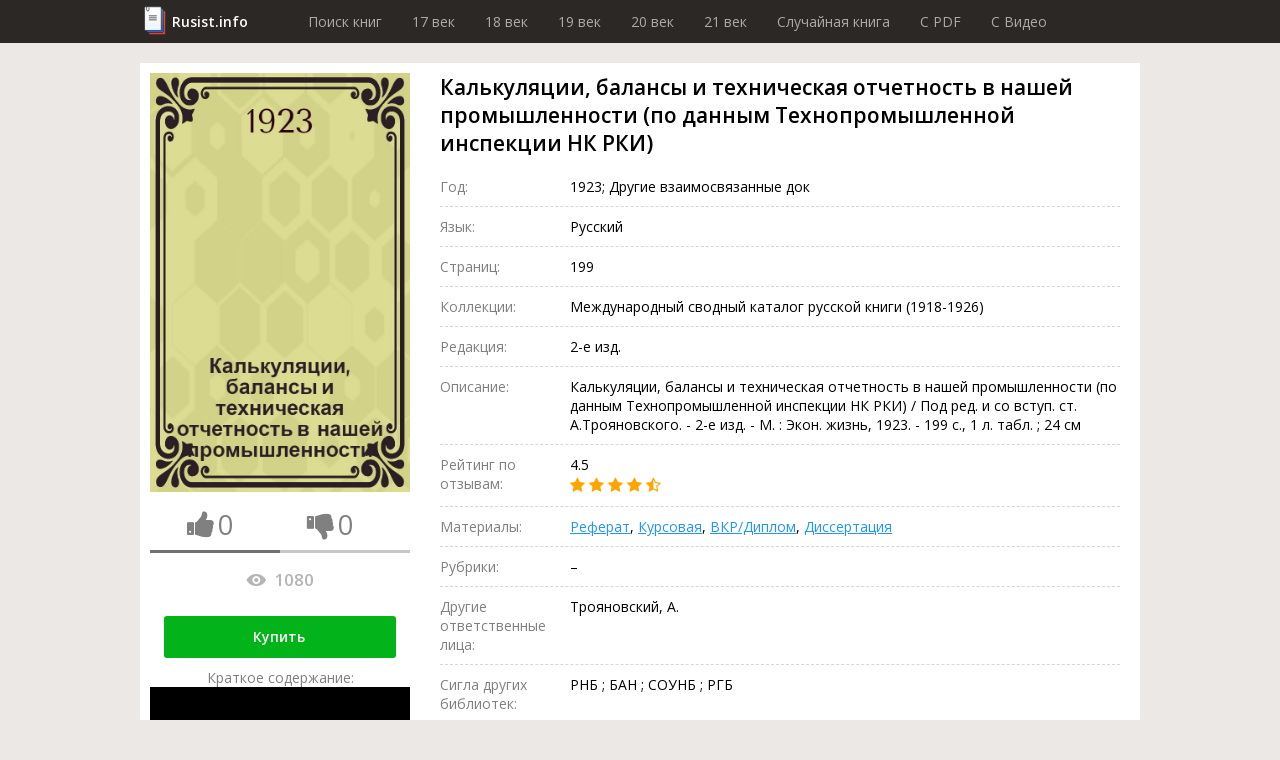

--- FILE ---
content_type: text/html; charset=utf-8
request_url: https://rusist.info/book/9706987
body_size: 9769
content:
<!DOCTYPE html>
<html xmlns="http://www.w3.org/1999/xhtml" xml:lang="ru-ru" lang="ru-ru">
<head>
    <title>Калькуляции, балансы и техническая отчетность в нашей промышленности (по данным Технопромышленной инспекции НК РКИ) - книга 1923 года</title>
    <meta property="og:title" content="Калькуляции, балансы и техническая отчетность в нашей промышленности (по данным Технопромышленной инспекции НК РКИ) - книга 1923 года"/>

    <meta property="og:url" content="https://rusist.info/book/9706987"/>

    <meta charset="utf-8">
    <meta http-equiv="content-type" content="text/html; charset=utf-8"/>
    <link href="/assets/favicon.ico" rel="icon" type="image/x-icon"/>
    <meta content='width=device-width, initial-scale=1.0, maximum-scale=1.0, user-scalable=0' name='viewport'/>
    <meta name="theme-color" content="#1e2432">

            <meta property="og:type" content="book"/>
                        <meta property="og:image" content="https://static.rusist.info/screens/009/706/987.jpg"/>
        <meta property="og:image:width" content="620"/>
        <meta property="og:image:height" content="1000"/>
    
            <meta name="description" content="Калькуляции, балансы и техническая отчетность в нашей промышленности (по данным Технопромышленной инспекции НК РКИ) / Под ред. и со вступ. ст. А.Трояновского. - 2-е изд. - М. : Экон. жизнь, 1923. - 199 с., 1 л. табл. ; 24 см">
        <meta property="og:description" content="Калькуляции, балансы и техническая отчетность в нашей промышленности (по данным Технопромышленной инспекции НК РКИ) / Под ред. и со вступ. ст. А.Трояновского. - 2-е изд. - М. : Экон. жизнь, 1923. - 199 с., 1 л. табл. ; 24 см"/>
    
    


        <link href="/assets/css/font-awesome.min.css" rel="stylesheet" type="text/css"/><link href="/assets/css/jquery.fancybox.min.css" rel="stylesheet" type="text/css"/><link href="/cache/css/6c340673658c4363c2da368d89215ee2.css" rel="stylesheet" type="text/css"/>
    <script src="/assets/js/jquery-3.3.1.min.js" type="text/javascript"></script><script src="/assets/js/jquery.fancybox.min.js" type="text/javascript"></script><script src="/assets/js/plupload-2.3.1/js/plupload.full.min.js" type="text/javascript"></script><script src="/cache/js/f6bd91af074b8c872f0bdcd936147e82.js" type="text/javascript"></script>
    <script data-ad-client="ca-pub-7527009443046451" async
            src="https://pagead2.googlesyndication.com/pagead/js/adsbygoogle.js"></script>
</head>
<body>
<header>
    <div class="wrapper">
        <div class="logo"><a href="/">Rusist.info</a></div>
        <nav>
            <ul>
                <li>
                    <a href="/">Поиск книг</a>
                </li>
                <li>
                    <a href="/year/16xx">17 век</a>
                </li>
                <li>
                    <a href="/year/17xx">18 век</a>
                </li>
                <li>
                    <a href="/year/18xx">19 век</a>
                </li>
                <li>
                    <a href="/year/19xx">20 век</a>
                </li>
                <li>
                    <a href="/year/20xx">21 век</a>
                </li>

                <li>
                    <a href="/random">Случайная книга</a>
                </li>

                <li>
                    <a href="/random/pdf">C PDF</a>
                </li>

                <li>
                    <a href="/random/video">C Видео</a>
                </li>
            </ul>
        </nav>
    </div>
</header>



<section class="info-section">
    <div class="wrapper">
        <div class="cover">
            <img src="https://static.rusist.info/screens/009/706/987.jpg" class="img-cover"
                 alt="Калькуляции, балансы и техническая отчетность в нашей промышленности (по данным Технопромышленной инспекции НК РКИ)">
            <div class="thumb-box">
                <div class="one-thumb">
                    <i id="th-up" class="fa fa-thumbs-up" aria-hidden="true"></i>
                    <div id="likes-qt" class="likes-qt">0</div>
                </div>
                <div class="one-thumb">
                    <i id="th-down" class="fa fa-thumbs-down" aria-hidden="true"></i>
                    <div id="dislikes-qt" class="likes-qt">0</div>
                </div>

                <div class="progress-bar">
                    <div id="likes-line" style="width: 50%;"></div>
                </div>
            </div>

            <div class="view-count-box">
                <div class="views-counter" title="Количество просмотров: Калькуляции, балансы и техническая отчетность в нашей промышленности (по данным Технопромышленной инспекции НК РКИ)">
                    <div class="icon"></div>
                    1080                </div>
            </div>

            
            <div class="preview-button">
                <a class="button" href="#buyBlock">Купить</a>
                <!--                <a class="button" href="/nofollow/abonement" target="_blank">Купить за 299 рублей</a>-->
                <!--                <span class="caption">В составе абонемента: Три книги на выбор, растущая скидка и многое другое!</span>-->
            </div>

            <div class="preview-button fakevideo-block">
                <span>Краткое содержание:</span>
                <a href="/nofollow/bookvideo" target="_blank">
                    <div class="fakevideo-wr"><div class="fakevideo"></div></div> Экранизация книги
                </a>
            </div>


        </div>
        <div class="base-info">
            <h1 id="book_title">Калькуляции, балансы и техническая отчетность в нашей промышленности (по данным Технопромышленной инспекции НК РКИ)</h1>
            <div class="properties">
                                                <div class="item">
                    <div class="label">Год:</div>
                    <div class="value">1923; Другие взаимосвязанные док</div>
                </div>
                                <div class="item">
                    <div class="label">Язык:</div>
                    <div class="value">Русский</div>
                </div>

                                    <div class="item">
                        <div class="label">Страниц:</div>
                        <div class="value">199</div>
                    </div>
                                
                
                
                                    <div class="item">
                        <div class="label">Коллекции:</div>
                        <div class="value">Международный сводный каталог русской книги (1918-1926)</div>
                    </div>
                
                
                                    <div class="item">
                        <div class="label">Редакция:</div>
                        <div class="value">2-е изд.</div>
                    </div>
                
                <div class="item">
                    <div class="label">Описание:</div>
                    <div class="value">Калькуляции, балансы и техническая отчетность в нашей промышленности (по данным Технопромышленной инспекции НК РКИ) / Под ред. и со вступ. ст. А.Трояновского. - 2-е изд. - М. : Экон. жизнь, 1923. - 199 с., 1 л. табл. ; 24 см</div>
                </div>
                <div class="item">
                    <div class="label">Рейтинг по отзывам:</div>
                    <div class="value">4.5                        <div class="stars">
                                                                                                <i class="fa fa-star"></i>
                                                                                                                                <i class="fa fa-star"></i>
                                                                                                                                <i class="fa fa-star"></i>
                                                                                                                                <i class="fa fa-star"></i>
                                                                                                                                <i class="fa fa-star-half-o"></i>
                                                                                    </div>
                    </div>
                </div>
                <div class="item">
                    <div class="label">Материалы:</div>
                    <div class="value">
                        <a href="#referat" data-click="[data-show-block='#referat_tab']">Реферат</a>,
                        <a href="#kusrovaya" data-click="[data-show-block='#kusrovaya_tab']">Курсовая</a>,
                        <a href="#vkr" data-click="[data-show-block='#vkr_tab']">ВКР/Диплом</a>,
                        <a href="#dissert" data-click="[data-show-block='#dissert_tab']">Диссертация</a>
                    </div>
                </div>
                <div class="item">
                    <div class="label">Рубрики:</div>
                    <div class="value">&ndash;</div>
                </div>

                
                
                
                                    <div class="item">
                        <div class="label">Другие ответственные лица:</div>
                        <div class="value">Трояновский, А.</div>
                    </div>
                
                                    <div class="item">
                        <div class="label">Сигла других библиотек:</div>
                        <div class="value">РНБ ; БАН ; СОУНБ ; РГБ</div>
                    </div>
                
                
                
                
                <div class="item">
                    <div class="label">Дата создания:</div>
                    <div class="value">2019-09-06 06:52:12                                            </div>
                </div>
                <div class="item">
                    <div class="label">Соц. сети:</div>
                    <div class="value">
                        <div class="social">
                                    <span class="link" id="vk">
                                        <i class="fa fa-vk" aria-hidden="true"></i>
                                        8                                    </span>
                            <span class="link" id="ok">
                                        <i class="fa fa-odnoklassniki" aria-hidden="true"></i>
                                        0                                    </span>
                            <span class="link" id="fb">
                                        <i class="fa fa-facebook" aria-hidden="true"></i>
                                        0                                    </span>
                            <span class="link" id="tw">
                                        <i class="fa fa-twitter" aria-hidden="true"></i>
                                        0                                    </span>
                        </div>
                    </div>
                </div>

                <div class="item">
                    <div class="label">Важно</div>
                    <div class="value">
                        <a id="main_restoration_link" href="#restoration">Реставрация книги</a>
                        <img class="main-restoration-img" src="/assets/img/restoration.jpg" onclick="main_restoration_link.click()">
                    </div>
                </div>

            </div>

            <div class="edit-box">
                <div class="label">Пожалуйста, помогите актуализировать информацию</div>
                <a class="scroll" id="edit-photo" href="#users_info">
                    <div class="edit-photo">
                        <div class="border">
                            <i class="fa fa-camera" aria-hidden="true"></i>
                            Загрузить фотографию актуальной обложки книги
                        </div>
                    </div>
                </a>
                <a class="scroll" href="#users_info">
                    <div class="edit-text">
                        <div class="border">
                            <i class="fa fa-pencil" aria-hidden="true"></i>
                            Дополнить или обновить информацию о книге
                        </div>
                    </div>
                </a>
            </div>
        </div>
    </div>
</section>
<section id="buyBlock">
    <div class="wrapper">
        <h2 class="section-label">Купить</h2>
        <ul class="fake-buy-list">
                            <li class="item">
                    <div class="info">
                        <div class="name">Лабиринт</div>
                        <div class="stars">
                                                                                                <i class="fa fa-star"></i>
                                                                                                                                <i class="fa fa-star"></i>
                                                                                                                                <i class="fa fa-star"></i>
                                                                                                                                <i class="fa fa-star"></i>
                                                                                                                                <i class="fa fa-star"></i>
                                                                                    </div>
                        <div class="delivery">
    <div class="info">
        <i class="fa fa-truck"></i>

                    150р.
                            Завтра
                    
        
    </div>
            <div class="info"><i class="fa fa-shopping-cart"></i> Самовывоз</div>
    </div>                    </div>
                                            <a class="button" href="/nofollow/labyrinth" target="_blank">Посмотреть</a>
                                    </li>
                                            <li class="item">
                    <div class="info">
                        <div class="name">Яндекс Маркет</div>
                        <div class="stars">
                                                                                                <i class="fa fa-star"></i>
                                                                                                                                <i class="fa fa-star"></i>
                                                                                                                                <i class="fa fa-star"></i>
                                                                                                                                <i class="fa fa-star"></i>
                                                                                                                                <i class="fa fa-star"></i>
                                                                                    </div>
                        <div class="delivery">
    <div class="info">
        <i class="fa fa-truck"></i>

                    150р.
                            Завтра
                    
        
    </div>
            <div class="info"><i class="fa fa-shopping-cart"></i> Самовывоз</div>
    </div>                    </div>
                                            <a class="button" href="/nofollow/yandex.market" target="_blank">Посмотреть</a>
                                    </li>
                                            <li class="item">
                    <div class="info">
                        <div class="name">Ozon</div>
                        <div class="stars">
                                                                                                <i class="fa fa-star"></i>
                                                                                                                                <i class="fa fa-star"></i>
                                                                                                                                <i class="fa fa-star"></i>
                                                                                                                                <i class="fa fa-star"></i>
                                                                                                                                <i class="fa fa-star"></i>
                                                                                    </div>
                        <div class="delivery">
    <div class="info">
        <i class="fa fa-truck"></i>

                    Бесплатно
        
                    в пункт выдачи
        
    </div>
    </div>                    </div>
                                            <a class="button" href="/nofollow/ozon" target="_blank">Посмотреть</a>
                                    </li>
                                            <li class="item">
                    <div class="info">
                        <div class="name">AliExpress</div>
                        <div class="stars">
                                                                                                <i class="fa fa-star"></i>
                                                                                                                                <i class="fa fa-star"></i>
                                                                                                                                <i class="fa fa-star"></i>
                                                                                                                                <i class="fa fa-star"></i>
                                                                                                                                <i class="fa fa-star"></i>
                                                                                    </div>
                        <div class="delivery">
    <div class="info">
        <i class="fa fa-truck"></i>

                    Бесплатно
        
        
    </div>
    </div>                    </div>
                                            <a class="button" href="/nofollow/aliexpress" target="_blank">Посмотреть</a>
                                    </li>
                                            <li class="item">
                    <div class="info">
                        <div class="name">Буквоед</div>
                        <div class="stars">
                                                                                                <i class="fa fa-star"></i>
                                                                                                                                <i class="fa fa-star"></i>
                                                                                                                                <i class="fa fa-star"></i>
                                                                                                                                <i class="fa fa-star"></i>
                                                                                                                                <i class="fa fa-star"></i>
                                                                                    </div>
                        <div class="delivery">
    <div class="info">
        <i class="fa fa-truck"></i>

                    200р.
                            Сегодня
                    
        
    </div>
            <div class="info"><i class="fa fa-shopping-cart"></i> Самовывоз</div>
    </div>                    </div>
                                            <a class="button" href="/nofollow/bookworm" target="_blank">Посмотреть</a>
                                    </li>
                                            <li class="item">
                    <div class="info">
                        <div class="name">ЛитРес</div>
                        <div class="stars">
                                                                                                <i class="fa fa-star"></i>
                                                                                                                                <i class="fa fa-star"></i>
                                                                                                                                <i class="fa fa-star"></i>
                                                                                                                                <i class="fa fa-star"></i>
                                                                                                                                <i class="fa fa-star"></i>
                                                                                    </div>
                        <div class="delivery">
    <div class="info">
        <i class="fa fa-truck"></i>

                    Бесплатно
        
        
    </div>
    </div>                    </div>
                                            <span class="button disabled">Недоступно</span>
                                    </li>
                                            <li class="item">
                    <div class="info">
                        <div class="name">Подписные издания</div>
                        <div class="stars">
                                                                                                <i class="fa fa-star"></i>
                                                                                                                                <i class="fa fa-star"></i>
                                                                                                                                <i class="fa fa-star"></i>
                                                                                                                                <i class="fa fa-star"></i>
                                                                                                                                <i class="fa fa-star-half-o"></i>
                                                                                    </div>
                        <div class="delivery">
    <div class="info">
        <i class="fa fa-truck"></i>

                    100р.
                            2-3 дн.
                    
        
    </div>
            <div class="info"><i class="fa fa-shopping-cart"></i> Самовывоз</div>
    </div>                    </div>
                                            <a class="button" href="/nofollow/subscr" target="_blank">Посмотреть</a>
                                    </li>
                                            <li class="item">
                    <div class="info">
                        <div class="name">Smart Reading</div>
                        <div class="stars">
                                                                                                <i class="fa fa-star"></i>
                                                                                                                                <i class="fa fa-star"></i>
                                                                                                                                <i class="fa fa-star"></i>
                                                                                                                                <i class="fa fa-star-half-o"></i>
                                                                                                                                <i class="fa fa-star-o"></i>
                                                                                    </div>
                        <div class="delivery">
    <div class="info">
        <i class="fa fa-truck"></i>

                    300р.
                            2-3 дн.
                    
        
    </div>
    </div>                    </div>
                                            <a class="button" href="/nofollow/smart_reading" target="_blank">Посмотреть</a>
                                    </li>
                                            <li class="item">
                    <div class="info">
                        <div class="name">Миф</div>
                        <div class="stars">
                                                                                                <i class="fa fa-star"></i>
                                                                                                                                <i class="fa fa-star"></i>
                                                                                                                                <i class="fa fa-star"></i>
                                                                                                                                <i class="fa fa-star"></i>
                                                                                                                                <i class="fa fa-star-o"></i>
                                                                                    </div>
                        <div class="delivery">
    <div class="info">
        <i class="fa fa-truck"></i>

                    250р.
                            Завтра
                    
        
    </div>
    </div>                    </div>
                                            <a class="button" href="/nofollow/mif" target="_blank">Посмотреть</a>
                                    </li>
                                            <li class="item">
                    <div class="info">
                        <div class="name">AbeBooks</div>
                        <div class="stars">
                                                                                                <i class="fa fa-star"></i>
                                                                                                                                <i class="fa fa-star"></i>
                                                                                                                                <i class="fa fa-star"></i>
                                                                                                                                <i class="fa fa-star-o"></i>
                                                                                                                                <i class="fa fa-star-o"></i>
                                                                                    </div>
                        <div class="delivery">
    <div class="info">
        <i class="fa fa-truck"></i>

                    100р.
                            2-3 дн.
                    
        
    </div>
    </div>                    </div>
                                            <a class="button" href="/nofollow/abebooks" target="_blank">Посмотреть</a>
                                    </li>
                                            <li class="item">
                    <div class="info">
                        <div class="name">Читай-город</div>
                        <div class="stars">
                                                                                                <i class="fa fa-star"></i>
                                                                                                                                <i class="fa fa-star"></i>
                                                                                                                                <i class="fa fa-star"></i>
                                                                                                                                <i class="fa fa-star"></i>
                                                                                                                                <i class="fa fa-star-half-o"></i>
                                                                                    </div>
                        <div class="delivery">
    <div class="info">
        <i class="fa fa-truck"></i>

                    250р.
                            Завтра
                    
        
    </div>
    </div>                    </div>
                                            <a class="button" href="/nofollow/read_city" target="_blank">Посмотреть</a>
                                    </li>
                                            <li class="item">
                    <div class="info">
                        <div class="name">Mynamebook</div>
                        <div class="stars">
                                                                                                <i class="fa fa-star"></i>
                                                                                                                                <i class="fa fa-star"></i>
                                                                                                                                <i class="fa fa-star"></i>
                                                                                                                                <i class="fa fa-star-o"></i>
                                                                                                                                <i class="fa fa-star-o"></i>
                                                                                    </div>
                        <div class="delivery">
    <div class="info">
        <i class="fa fa-truck"></i>

                    300р.
                            Сегодня
                    
        
    </div>
    </div>                    </div>
                                            <a class="button" href="/nofollow/mynamebook" target="_blank">Посмотреть</a>
                                    </li>
                                            <li class="item">
                    <div class="info">
                        <div class="name">Magic-kniga</div>
                        <div class="stars">
                                                                                                <i class="fa fa-star"></i>
                                                                                                                                <i class="fa fa-star"></i>
                                                                                                                                <i class="fa fa-star-half-o"></i>
                                                                                                                                <i class="fa fa-star-o"></i>
                                                                                                                                <i class="fa fa-star-o"></i>
                                                                                    </div>
                        <div class="delivery">
    <div class="info">
        <i class="fa fa-truck"></i>

                    75р.
                            Завтра
                    
        
    </div>
            <div class="info"><i class="fa fa-shopping-cart"></i> Самовывоз</div>
    </div>                    </div>
                                            <a class="button" href="/nofollow/magic_kniga" target="_blank">Посмотреть</a>
                                    </li>
                                            <li class="item">
                    <div class="info">
                        <div class="name">Альпина книги</div>
                        <div class="stars">
                                                                                                <i class="fa fa-star"></i>
                                                                                                                                <i class="fa fa-star"></i>
                                                                                                                                <i class="fa fa-star"></i>
                                                                                                                                <i class="fa fa-star-half-o"></i>
                                                                                                                                <i class="fa fa-star-o"></i>
                                                                                    </div>
                        <div class="delivery">
    <div class="info">
        <i class="fa fa-truck"></i>

                    130р.
                            2-3 дн.
                    
        
    </div>
            <div class="info"><i class="fa fa-shopping-cart"></i> Самовывоз</div>
    </div>                    </div>
                                            <a class="button" href="/nofollow/alpina" target="_blank">Посмотреть</a>
                                    </li>
                                            <li class="item">
                    <div class="info">
                        <div class="name">Искусница</div>
                        <div class="stars">
                                                                                                <i class="fa fa-star"></i>
                                                                                                                                <i class="fa fa-star"></i>
                                                                                                                                <i class="fa fa-star"></i>
                                                                                                                                <i class="fa fa-star-half-o"></i>
                                                                                                                                <i class="fa fa-star-o"></i>
                                                                                    </div>
                        <div class="delivery">
    <div class="info">
        <i class="fa fa-truck"></i>

                    120р.
                            2-3 дн.
                    
        
    </div>
    </div>                    </div>
                                            <a class="button" href="/nofollow/artful_woman" target="_blank">Посмотреть</a>
                                    </li>
                                    </ul>
    </div>
</section>

<span id="referat"></span>
<span id="kusrovaya"></span>
<span id="vkr"></span>
<span id="dissert"></span>
<span id="earn"></span>

<section style="height: auto !important;" class="dissert">
    <div class="wrapper">
        <div class="tab-list">
            <div class="tab-el"><button class="btn-light active" data-active-group="dissert" data-hide-block=".dissert_block" data-show-block="#referat_tab">Реферат</button></div>
            <div class="tab-el"><button class="btn-light" data-active-group="dissert" data-hide-block=".dissert_block" data-show-block="#kusrovaya_tab">Курсовая</button></div>
            <div class="tab-el"><button class="btn-light" data-active-group="dissert" data-hide-block=".dissert_block" data-show-block="#vkr_tab">ВКР/Диплом</button></div>
            <div class="tab-el"><button class="btn-light" data-active-group="dissert" data-hide-block=".dissert_block" data-show-block="#dissert_tab">Диссертация</button></div>
            <div class="tab-el"><button class="btn-light" data-active-group="dissert" data-hide-block=".dissert_block" data-show-block="#earn_tab">Заработать на знаниях</button></div>
        </div>

        <div id="referat_tab" class="dissert_block">
            <h2 class="section-label">Реферат по теме Калькуляции, балансы и техническая отчетность в нашей промышленности (по данным Технопромышленной инспекции НК РКИ)</h2>
            <div class="btn-list">
                <a class="btn" href="/nofollow/referat_buy" target="_blank">Заказать реферат</a>
                <a class="btn" href="/nofollow/referat_price" target="_blank">Узнать стоимость</a>
                <a class="btn" href="/nofollow/referat_download" target="_blank">Скачать пример</a>
            </div>
        </div>

        <div id="kusrovaya_tab" class="dissert_block" style="display: none">
            <h2 class="section-label">Курсовая по теме Калькуляции, балансы и техническая отчетность в нашей промышленности (по данным Технопромышленной инспекции НК РКИ)</h2>
            <div class="btn-list">
                <a class="btn" href="/nofollow/kusrovaya_buy" target="_blank">Заказать курсовую</a>
                <a class="btn" href="/nofollow/kusrovaya_price" target="_blank">Узнать стоимость</a>
                <a class="btn" href="/nofollow/kusrovaya_download" target="_blank">Скачать пример</a>
            </div>
        </div>

        <div id="vkr_tab" class="dissert_block" style="display: none">
            <h2 class="section-label">ВКР/Диплом по теме Калькуляции, балансы и техническая отчетность в нашей промышленности (по данным Технопромышленной инспекции НК РКИ)</h2>
            <div class="btn-list">
                <a class="btn" href="/nofollow/vkr_buy" target="_blank">Заказать диплом</a>
                <a class="btn" href="/nofollow/vkr_price" target="_blank">Узнать стоимость</a>
                <a class="btn" href="/nofollow/vkr_download" target="_blank">Скачать пример</a>
            </div>
        </div>

        <div id="dissert_tab" class="dissert_block" style="display: none">
            <h2 class="section-label">Диссертация по теме Калькуляции, балансы и техническая отчетность в нашей промышленности (по данным Технопромышленной инспекции НК РКИ)</h2>
            <div class="btn-list">
                <a class="btn" href="/nofollow/dissert_buy" target="_blank">Заказать диссертацию</a>
                <a class="btn" href="/nofollow/dissert_price" target="_blank">Узнать стоимость</a>
                <a class="btn" href="/nofollow/dissert_download" target="_blank">Скачать пример</a>
            </div>
        </div>

        <div id="earn_tab" class="dissert_block" style="display: none">
            <h2 class="section-label">Заработать на знаниях по теме Калькуляции, балансы и техническая отчетность в нашей промышленности (по данным Технопромышленной инспекции НК РКИ)</h2>
            <div class="btn-list">
                <a class="btn" href="/nofollow/earn" target="_blank">Заработать от 15 000 руб. до 150 000 руб.</a>
            </div>
        </div>
    </div>
</section>

    
<section class="quiz-section">
    <div class="wrapper opacity">
        Помогите сайту стать <b>лучше</b>, ответьте на <b>несколько вопросов</b> про книгу:<br/>
        <span class="name">Калькуляции, балансы и техническая отчетность в нашей промышленности (по данным Технопромышленной инспекции НК РКИ)</span>
    </div>
    <div class="wrapper gold">

        <div class="section-label">Опросы</div>
        <form>
            <div class="quiz">
                <div id="poll_id" style="display:none">855</div>
                <div class="headline">была ли экранизация книги?</div>
                <div class="answer-list">
                                                                                        <div class="item">
                            <div class="value" data-value="7214">Да.</div>
                        </div>
                                                                    <div class="item">
                            <div class="value" data-value="7215">Нет.</div>
                        </div>
                                                                    <div class="item">
                            <div class="value" data-value="7216">Возможно.</div>
                        </div>
                                        <div class="item">
                        <div class="dont-know" data-value="dont-know">Не знаю</div>
                    </div>
                </div>
            </div>
        </form>
    </div>
</section>
<section class="contents-section">
    <div class="wrapper">
        <div class="section-label">Содержание</div>
        <ul>
            <li>
                <a class="scroll" href="#ad_buy">Объявление о покупке</a>
            </li>
                        <li>
                <a class="scroll" href="#libraries">Наличие в библиотеках</a>
            </li>
            <li>
                <a class="scroll" href="#reviews">Рецензии и отзывы</a>
            </li>
            <li>
                <a class="scroll" href="#other_books">Похожие книги</a>
            </li>
            <li>
                <a class="scroll" href="#shops">Наличие в магазинах</a>
            </li>
            <li>
                <a class="scroll" href="#users_info">Информация от пользователей</a>
            </li>
            <li>
                <a class="scroll" href="#categories">Книга находится в категориях</a>
            </li>
        </ul>
    </div>
</section>
<section class="contents-section restore-block" style="" id="restoration">
    <div class="wrapper">
        <h2 class="section-label">Реставрация Калькуляции, балансы и техническая отчетность в нашей промышленности (по данным Технопромышленной инспекции НК РКИ)</h2>

        <div class="sides">
            <div class="left-side">
                <p>
                    Мойка листов, чистка, отбеливание, устранение заломов, восстановление разрывов, следов от влаги,
                    травление насекомых, реставрация обложки и корешка, устранение укусов от собак и восстановление
                    заломов на картоне, восстановление после падений, восстановление тиснения и рисунков,
                    художественная покраска всех элементов обложки <b>от мастеров Ленинской библиотеки</b>.
                    Мелкий ремонт (удаление пятен, плесени) или реставрацию обложки, уголков, корешка, листов, переплета книги
                </p>
                <div class="preview-button">
                    <span class="button" id="btnRepairContacts">Показать контакты</span>
                </div>
            </div>
            <div class="right-side" id="restore_promo"></div>
        </div>
    </div>
</section>

<script src="/assets/js/restoration_block.js"></script>
<section class="sale-section">
    <div class="wrapper">
        <div class="salebox">
            <div class="sale" id="ad_buy">
                <div class="label">Объявление о покупке (разыскивается книга)</div>
                <div class="posts">
                                        <!--                    <div class="post await">-->
                    <!--                        <div class="name">Мурат</div>-->
                    <!--                        Куплю книгу, требуется срочнее, чем Мухтару! 1100руб.-->
                    <!--                        <button class="btn">Связаться бесплатно</button>-->
                    <!--                    </div>-->
                </div>
            </div>
            <div class="purchase">
                <div class="label">Объявление о продаже</div>
                <div class="posts">
                                        <!--                    <div class="post await">-->
                    <!--                        <div class="name">Роман</div>-->
                    <!--                        Имеется. Пишите.-->
                    <!--                        <button class="btn">Купить контакт за 50 руб.</button>-->
                    <!--                    </div>-->
                </div>
            </div>
        </div>
        <div class="salebox">
            <form class="sale form" action="/stuff/ad_buy" method="post">
                <input name="book_id" type="hidden" value="9706987">
                <label class="form-label">Подать объявление о покупке</label>
                <input name="name" placeholder="Имя" required>
                <input name="email" placeholder="e-mail" type="email" required>
                <textarea name="description" placeholder="Описание: требуемое состояние, ваша цена, город..."
                          required></textarea>
                <button class="btn" type="submit">Разместить за 50 руб.</button>
                <div class="desc">Принимаются только объявления о покупке книги.<br>
                    Внимание, объявления модерируются администрацией.
                </div>
            </form>
            <form class="purchase form" action="/stuff/ad_sell" method="post">
                <input name="book_id" type="hidden" value="9706987">
                <label class="form-label">Подать объявление о продаже</label>
                <input name="name" placeholder="Имя" required>
                <input name="email" placeholder="e-mail" type="email" required>
                <textarea name="description" placeholder="Описание: цена продажи, состояние издания, город..."
                          required></textarea>
                <button class="btn" type="submit">Разместить бесплатно</button>
                <div class="desc">Принимаются только объявление о продаже книги.<br>
                    Внимание, объявления модерируются администрацией.
                </div>
            </form>
        </div>
        <div class="subscribe-box">
            <div class="label">Подпишитесь на новые объявления</div>
            <form id="subscribe" action="/stuff/subscribe" method="post">
                <input type="hidden" name="book_id" value="9706987">
                <input type="email" name="email">
                <button type="submit" class="btn gray">Подписаться</button>
            </form>
        </div>
    </div>
</section>
<section class="videos">
                                        </section>


<section class="videos">
    <div class="wrapper">
                                                                                            </div>
</section>
<section class="review-section" id="reviews">
    <div class="wrapper">
        <div class="section-label">Рецензии и отзывы</div>
        <div class="review-list">
                            <div class="item">
                    <div class="top">
                        <div class="name">Егор Петров</div>
                        <div class="stars">
                                                                                                                        <i class="fa fa-star"></i>
                                                                                            <i class="fa fa-star"></i>
                                                                                            <i class="fa fa-star"></i>
                                                                                            <i class="fa fa-star"></i>
                                                                                                                        <i class="fa fa-star-o"></i>
                                                    </div>
                    </div>
                    <div class="text">
                        Калькуляции, балансы и техническая отчетность в нашей промышленности (по данным Технопромышленной инспекции НК РКИ) составляют около 90 тысяч наименований).                    </div>
                    <div class="files-list">
                                            </div>
                </div>
                    </div>
        <form class="review-write" action="/stuff/review" method="post">
            <input name="book_id" type="hidden" value="9706987">
            <label class="section-label">Ваш отзыв</label>
            <div class="rate">
                <div class="stars">
                    <i class="fa fa-star" aria-hidden="true" onclick="clickStars(this, $(rating))"></i>
                    <i class="fa fa-star" aria-hidden="true" onclick="clickStars(this, $(rating))"></i>
                    <i class="fa fa-star" aria-hidden="true" onclick="clickStars(this, $(rating))"></i>
                    <i class="fa fa-star-o" aria-hidden="true" onclick="clickStars(this, $(rating))"></i>
                    <i class="fa fa-star-o" aria-hidden="true" onclick="clickStars(this, $(rating))"></i>
                </div>
                <input id="rating" value="3" name="rate" type="hidden">
                <!--<input value="" name="review[item]" type="hidden">-->
            </div>
            <input name="name" placeholder="Имя">
            <input name="email" placeholder="e-mail">
            <textarea name="comment" placeholder="Отзыв"></textarea>
            <div class="files-list" id="files-list2">
            </div>
            <a class="btn" id="browse2">Прикрепить файл</a>
            <button class="btn" type="submit">Отправить</button>
        </form>
    </div>
</section>
<section id="other_books" class="recent-section">
    <div class="wrapper">
        <div class="label">Похожие книги</div>
        <div class="list">
            
                
                                    <a class="item" href="/book/5813525" title="Калькуляции и расчеты к комплексным нормам затрат труда и заработной платы на устройство полов. [Разд. 2]">
                        <img src="https://static.rusist.info/screens/small/005/813/525.jpg">
                    </a>
                
            
                
                                    <a class="item" href="/book/7713348" title="Калькуляции затрат труда и заработной платы к Сборнику укрупненных норм на сооружение подземной части жилых домов и зданий культурно-бытового назначения : В 2 вып. : Вып. 1-">
                        <img src="https://static.rusist.info/screens/small/007/713/348.jpg">
                    </a>
                
            
                
                                    <a class="item" href="/book/5813524" title="Калькуляции и расчеты к комплексным нормам затрат труда и заработной платы на устройство полов">
                        <img src="https://static.rusist.info/screens/small/005/813/524.jpg">
                    </a>
                
            
                
                                    <a class="item" href="/book/8354838" title="[Калькуляции трудовых затрат на строительство типовых гидротехнических сооружений из сборного железобетона] : Вып. 4. Вып. 4">
                        <img src="https://static.rusist.info/screens/small/008/354/838.jpg">
                    </a>
                
            
                
                                    <a class="item" href="/book/5792659" title="Калькуляции и расчеты к комплексным нормам затрат труда и заработной платы на установку деревянных конструкций">
                        <img src="https://static.rusist.info/screens/small/005/792/659.jpg">
                    </a>
                
            
                
                                    <a class="item" href="/book/8627829" title="Калькуляции трудовых затрат на строительство типовых гидротехнических сооружений из сборного железобетона">
                        <img src="https://static.rusist.info/screens/small/008/627/829.jpg">
                    </a>
                
            
                
                                    <a class="item" href="/book/4721031" title="Калькуляции фрахта по речной перевозке нефтяных продуктов Астраханского отдела Товарищества нефтяного производства бр. Нобель ...">
                        <img src="https://static.rusist.info/screens/small/004/721/031.jpg">
                    </a>
                
            
                
                                    <a class="item" href="/book/7132017" title="Калькуляции прокатного производства (краткосрочная-оперативно-аналитическая) : Опыт ИРУ на заводе им. Петровского в Днепропетровске">
                        <img src="https://static.rusist.info/screens/small/007/132/017.jpg">
                    </a>
                
            
                
                                    <a class="item" href="/book/8627830" title="Калькуляции трудовых затрат на строительство типовых гидротехнических сооружений из сборного железобетона. Вып. 1">
                        <img src="https://static.rusist.info/screens/small/008/627/830.jpg">
                    </a>
                
            
                
                                    <a class="item" href="/book/5792656" title="КАЛЬКУЛЯЦИИ и расчеты к комплексным нормам затрат труда и заработной платы на малярные и обойные работы">
                        <img src="https://static.rusist.info/screens/small/005/792/656.jpg">
                    </a>
                
            
                
                                    <a class="item" href="/book/9706986" title="Калькуляции, балансы и техническая отчетность в нашей промышленности (по данным Технопромышленной инспекции)">
                        <img src="https://static.rusist.info/screens/small/009/706/986.jpg">
                    </a>
                
            
                
                                    <a class="item" href="/book/6448977" title="Калькуляции трудовых затрат и заработной платы на строительство железобетонных мостов">
                        <img src="https://static.rusist.info/screens/small/006/448/977.jpg">
                    </a>
                
            
                
                                    <a class="item" href="/book/5792660" title="КАЛЬКУЛЯЦИИ и расчеты к комплексным нормам затрат труда и заработной платы на устройство наружных сетей водопровода">
                        <img src="https://static.rusist.info/screens/small/005/792/660.jpg">
                    </a>
                
            
                
                                    <a class="item" href="/book/6507534" title="Калькуляции и расчеты к Комплексным нормам затрат труда и заработной платы на возведение каменных конструкций промышленных, жилых и общественных зданий : Разд. 1">
                        <img src="https://static.rusist.info/screens/small/006/507/534.jpg">
                    </a>
                
            
                
                                    <a class="item" href="/book/8346539" title="Калькуляции затрат труда и заработной платы на строительстве крупнопанельных жилых домов: 119-квартирного восьмисекционного широтной ориентации серии 1-464А-74; 90-квартирного шестисекционного широтной ориентации серии 1-464А-75; 90-квартирного шестисекционного меридиональной ориентации серии 1-464А-76; 60-квартирного четырехсекционного широтной ориентации серии I-464А-77">
                        <img src="https://static.rusist.info/screens/small/008/346/539.jpg">
                    </a>
                
                    </div>
    </div>
</section>

<section class="videos">
    <div class="videos_list wrapper">
                                                                                                                                                                                                                                                                                                                                                                                                                                                                                                                                                                                                                                                                                                                                                                                                                                                                                    </div>
</section>
<section class="brief-section" id="users_info">
    <div class="wrapper">
        <div class="section-label">Информация от пользователей</div>
        <div class="review-list">
                            <div class="item">
                    <div class="top">
                        <div class="name">Азат Нагирян</div>
                    </div>
                    <div class="text">
                        Калькуляции, балансы и техническая отчетность в нашей промышленности (по данным Технопромышленной инспекции НК РКИ) В.Ф.Шабанов
1
Калькуляции, балансы, техническая отчетность и т. п. - это документы, необходимые для контроля за исполнением планов производства.
От полноты этих документов зависит степень объективности контроля.
Техническая отчетность составляется по каждому цеху или производственному участку.                    </div>
                    <div class="files-list">
                                            </div>
                </div>
                    </div>
        <form class="review-write" action="/stuff/review" method="post">
            <input name="book_id" type="hidden" value="9706987">
            <label class="section-label">Ваша информация о книге</label>
            <input name="name" placeholder="Имя">
            <input name="email" placeholder="e-mail">
            <textarea name="comment" placeholder="Отзыв"></textarea>
            <div class="files-list" id="files-list">
            </div>
            <a class="btn" id="browse">Прикрепить файл</a>
            <button class="btn" type="submit">Отправить</button>
        </form>
    </div>
</section>
<section class="categories-section" id="categories">
    <div class="wrapper">
        <div class="section-label">Книга находятся в категориях.</div>
        <ul>
                            <li>
                                            <a href="/year/1923">1923 год</a>
                                    </li>
                            <li>
                                            <a href="/year/192x">1920-е года</a>
                                    </li>
                            <li>
                                            <a href="/year/19xx">20 век</a>
                                    </li>
                    </ul>
    </div>
</section>
<section id="recentlyWatch" class="recent-section">
</section>

<script>
    $(document).ready(function () {
        recentlyWatch.innerHTML = `
            <div class="wrapper">
                <div class="label">Вы недавно смотрели</div>
                <div class="list">
                                            
                        <a class="item" href="/book/9706987">
                            <img src="https://static.rusist.info/screens/small/009/706/987.jpg">
                        </a>
                                    </div>
            </div>
        `;


    });
</script>

    <script type="application/ld+json">{
    "@context": "https:\/\/schema.org",
    "@type": "Book",
    "url": "https:\/\/rusist.info\/book\/9706987",
    "name": "\u041a\u0430\u043b\u044c\u043a\u0443\u043b\u044f\u0446\u0438\u0438, \u0431\u0430\u043b\u0430\u043d\u0441\u044b \u0438 \u0442\u0435\u0445\u043d\u0438\u0447\u0435\u0441\u043a\u0430\u044f \u043e\u0442\u0447\u0435\u0442\u043d\u043e\u0441\u0442\u044c \u0432 \u043d\u0430\u0448\u0435\u0439 \u043f\u0440\u043e\u043c\u044b\u0448\u043b\u0435\u043d\u043d\u043e\u0441\u0442\u0438 (\u043f\u043e \u0434\u0430\u043d\u043d\u044b\u043c \u0422\u0435\u0445\u043d\u043e\u043f\u0440\u043e\u043c\u044b\u0448\u043b\u0435\u043d\u043d\u043e\u0439 \u0438\u043d\u0441\u043f\u0435\u043a\u0446\u0438\u0438 \u041d\u041a \u0420\u041a\u0418)",
    "aggregateRating": {
        "@type": "AggregateRating",
        "best": 5,
        "ratingValue": "4.5"
    },
    "image": null,
    "thumbnailUrl": null,
    "numberOfPages": "199",
    "datePublished": "1970-01-01",
    "description": "\u041a\u0430\u043b\u044c\u043a\u0443\u043b\u044f\u0446\u0438\u0438, \u0431\u0430\u043b\u0430\u043d\u0441\u044b \u0438 \u0442\u0435\u0445\u043d\u0438\u0447\u0435\u0441\u043a\u0430\u044f \u043e\u0442\u0447\u0435\u0442\u043d\u043e\u0441\u0442\u044c \u0432 \u043d\u0430\u0448\u0435\u0439 \u043f\u0440\u043e\u043c\u044b\u0448\u043b\u0435\u043d\u043d\u043e\u0441\u0442\u0438 (\u043f\u043e \u0434\u0430\u043d\u043d\u044b\u043c \u0422\u0435\u0445\u043d\u043e\u043f\u0440\u043e\u043c\u044b\u0448\u043b\u0435\u043d\u043d\u043e\u0439 \u0438\u043d\u0441\u043f\u0435\u043a\u0446\u0438\u0438 \u041d\u041a \u0420\u041a\u0418) \/ \u041f\u043e\u0434 \u0440\u0435\u0434. \u0438 \u0441\u043e \u0432\u0441\u0442\u0443\u043f. \u0441\u0442. \u0410.\u0422\u0440\u043e\u044f\u043d\u043e\u0432\u0441\u043a\u043e\u0433\u043e. - 2-\u0435 \u0438\u0437\u0434. - \u041c. : \u042d\u043a\u043e\u043d. \u0436\u0438\u0437\u043d\u044c, 1923. - 199 \u0441., 1 \u043b. \u0442\u0430\u0431\u043b. ; 24 \u0441\u043c"
}</script>



<footer>
    <div class="wrapper">
        <div class="top">
                        <div class="col">
                <ul class="links">
                                        <li>
                        <a href="/cat/45340_Uchebnye-izdaniya-dlya-regionovedov">Учебные издания для регионоведов</a>
                    </li>
                                        <li>
                        <a href="/cat/45354_Uchebnye-izdaniya-dlya-reklamnyh-rabotnikov">Учебные издания для рекламных работников</a>
                    </li>
                                        <li>
                        <a href="/cat/45359_Angliyskiy-yazyk-kak-nerodnoy">Английский язык как неродной</a>
                    </li>
                                        <li>
                        <a href="/cat/45361_Istoriya-Istoricheskie-nauki">История. Исторические науки</a>
                    </li>
                                        <li>
                        <a href="/cat/45362_Uchebno-metodicheskoe-posobie-dlya-sredney-shkoly">Учебно-методическое пособие для средней школы</a>
                    </li>
                                        <li>
                        <a href="/cat/45446_Istoriya1917-">История,1917-</a>
                    </li>
                                    </ul>
            </div>
                        <div class="col">
                <ul class="links">
                                        <li>
                        <a href="/cat/45482_Vneshnyaya-torgovlya-SSSR">Внешняя торговля СССР</a>
                    </li>
                                        <li>
                        <a href="/cat/45535_Gazovaya-promyshlennost-SSSR">Газовая промышленность СССР</a>
                    </li>
                                        <li>
                        <a href="/cat/45656_Russkiy-yazyk-literaturnyy">Русский язык литературный</a>
                    </li>
                                        <li>
                        <a href="/cat/45690_Uchebnye-izdaniya-dlya-biologov">Учебные издания для биологов</a>
                    </li>
                                        <li>
                        <a href="/cat/45703_Uchebnye-izdaniya-dlya-arhitektorov">Учебные издания для архитекторов</a>
                    </li>
                                        <li>
                        <a href="/cat/45804_Yazyk-i-obschestvo">Язык и общество</a>
                    </li>
                                    </ul>
            </div>
                        <div class="col">
                <ul class="links">
                                        <li>
                        <a href="/cat/45838_Ohrana-truda-v-SSSR">Охрана труда в СССР</a>
                    </li>
                                        <li>
                        <a href="/cat/46034_C-yazyk-programmirovaniya">C#, язык программирования</a>
                    </li>
                                        <li>
                        <a href="/cat/46039_Mashinostroitelnaya-promyshlennost-SSSR">Машиностроительная промышленность СССР</a>
                    </li>
                                        <li>
                        <a href="/cat/46167_Uchebnye-izdaniya-dlya-dizaynerov">Учебные издания для дизайнеров</a>
                    </li>
                                        <li>
                        <a href="/cat/46177_Uchebnye-izdaniya-dlya-marketologov">Учебные издания для маркетологов</a>
                    </li>
                                        <li>
                        <a href="/cat/46192_Uchebnye-izdaniya-dlya-sudovyh-elektrikov">Учебные издания для судовых электриков</a>
                    </li>
                                    </ul>
            </div>
                        <div class="col">
                <ul class="links">
                                        <li>
                        <a href="/cat/46193_Uchebniki-i-uchebnye-p">Учебники и учебные п</a>
                    </li>
                                        <li>
                        <a href="/cat/46199_Sobraniya-sochineniy-i-sborniki-proizvedeniy-raznyh-zhanrov-odnogo-avtora">Собрания сочинений и сборники произведений разных жанров одного автора</a>
                    </li>
                                        <li>
                        <a href="/cat/46220_Uchebnye-izdaniya-dlya-specialistov-v-oblasti-gostinichnogo-biznesa">Учебные издания для специалистов в области гостиничного бизнеса</a>
                    </li>
                                        <li>
                        <a href="/cat/46228_Zadachniki-i-sborniki-uprazhneniy-dlya-nachalnoy-shkoly">Задачники и сборники упражнений для начальной школы</a>
                    </li>
                                        <li>
                        <a href="/cat/46233_Uchebno-metodicheskoe-posobie-dlya-vysshey-shkoly">Учебно-методическое пособие для высшей школы</a>
                    </li>
                                        <li>
                        <a href="/cat/46274_Trud-v-SSSR-v-pomosch-oborone-h-l">Труд в СССР в помощь обороне (х. л.)</a>
                    </li>
                                    </ul>
            </div>
                    </div>
    </div>
</footer>
<!-- Yandex.Metrika counter -->
<script type="text/javascript" >
    (function(m,e,t,r,i,k,a){m[i]=m[i]||function(){(m[i].a=m[i].a||[]).push(arguments)};
        m[i].l=1*new Date();k=e.createElement(t),a=e.getElementsByTagName(t)[0],k.async=1,k.src=r,a.parentNode.insertBefore(k,a)})
    (window, document, "script", "https://mc.yandex.ru/metrika/tag.js", "ym");

    ym(53584510, "init", {
        clickmap:true,
        trackLinks:true,
        accurateTrackBounce:true
    });
</script>
<noscript><div><img src="https://mc.yandex.ru/watch/53584510" style="position:absolute; left:-9999px;" alt="" /></div></noscript>
<!-- /Yandex.Metrika counter --></body>
</html>


--- FILE ---
content_type: text/html; charset=utf-8
request_url: https://www.google.com/recaptcha/api2/aframe
body_size: 267
content:
<!DOCTYPE HTML><html><head><meta http-equiv="content-type" content="text/html; charset=UTF-8"></head><body><script nonce="9AbOTFmUUgJb1o_eKqJ-kA">/** Anti-fraud and anti-abuse applications only. See google.com/recaptcha */ try{var clients={'sodar':'https://pagead2.googlesyndication.com/pagead/sodar?'};window.addEventListener("message",function(a){try{if(a.source===window.parent){var b=JSON.parse(a.data);var c=clients[b['id']];if(c){var d=document.createElement('img');d.src=c+b['params']+'&rc='+(localStorage.getItem("rc::a")?sessionStorage.getItem("rc::b"):"");window.document.body.appendChild(d);sessionStorage.setItem("rc::e",parseInt(sessionStorage.getItem("rc::e")||0)+1);localStorage.setItem("rc::h",'1769372518571');}}}catch(b){}});window.parent.postMessage("_grecaptcha_ready", "*");}catch(b){}</script></body></html>